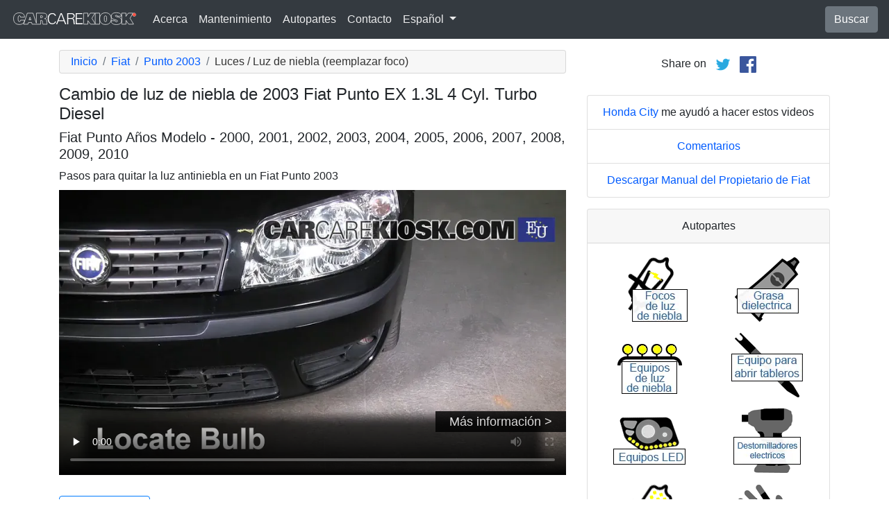

--- FILE ---
content_type: text/html; charset=utf-8
request_url: https://es.carcarekiosk.com/video/2003_Fiat_Punto_EX_1.3L_4_Cyl._Turbo_Diesel/luces/luz_de_niebla
body_size: 8389
content:
<!doctype html>
<html lang="es">
<head>
<meta charset="utf-8">
<meta name="viewport" content="width=device-width, initial-scale=1, shrink-to-fit=no">
<title>Cambio de luz de niebla de 2003 Fiat Punto EX 1.3L 4 Cyl. Turbo Diesel</title>
<meta name="description" content="Reemplace una luz antiniebla quemada en su 2003 Fiat Punto EX 1.3L 4 Cyl. Turbo Diesel con nuestra guía de video gratuita. Sigue nuestras instrucciones paso a paso para un cambio completo de faro antiniebla" />
<meta name="theme-color" content="#fff"/>
<meta property="og:title" content="Cambio de luz de niebla de 2003 Fiat Punto EX 1.3L 4 Cyl. Turbo Diesel" />
<meta property="og:type" content="website" />
<meta property="og:url" content="https://es.carcarekiosk.com/video/2003_Fiat_Punto_EX_1.3L_4_Cyl._Turbo_Diesel/luces/luz_de_niebla" />
<meta property="og:image" content="https://d2n97g4vasjwsk.cloudfront.net/2003+Fiat+Punto+EX+1.3L+4+Cyl.+Turbo+Diesel%2FOpen+Hood - 480p.webp" />
<meta property="og:site_name" content="CarCareKiosk" />
<link rel="shortcut icon" href="/favicon.ico">
<link rel="apple-touch-icon" href="/img/apple-touch-icon.png">
<link rel="preconnect" href="https://d2n97g4vasjwsk.cloudfront.net" />
<link rel="stylesheet" href="/saux/cck.min.css?t=20240215" />
<style type="text/css">h1 {font-size:1.5rem} h2,h3{font-size:1.25rem} .carousel-control-next-icon,.carousel-control-prev-icon {filter:invert(1)}.top-ad{min-height:250px}@media (min-width:1200px) {.top-ad{min-height:90px}}</style>
<!-- Google Tag Manager -->
<script>(function(w,d,s,l,i){w[l]=w[l]||[];w[l].push({'gtm.start':
new Date().getTime(),event:'gtm.js'});var f=d.getElementsByTagName(s)[0],
j=d.createElement(s),dl=l!='dataLayer'?'&l='+l:'';j.async=true;j.src=
'https://www.googletagmanager.com/gtm.js?id='+i+dl;f.parentNode.insertBefore(j,f);
})(window,document,'script','dataLayer','GTM-5GC4D64');</script>
<!-- End Google Tag Manager -->
<script async src="https://securepubads.g.doubleclick.net/tag/js/gpt.js"></script>
<script>
window.googletag = window.googletag || {cmd: []};
var gptAdSlots = [];
googletag.cmd.push(function() {
  var AdSizesA = googletag.sizeMapping().addSize([1200,0],[728,90]).addSize([0,0],[300,250]).build();
  var AdSizesB = googletag.sizeMapping().addSize([1200,0],[728,90]).addSize([0,0],[300,250]).build();
    googletag.defineSlot('/21349734/lights//foglamp//resp_A',[[728,90],[300,250]],'div-gpt-ad-1599787350907-0').defineSizeMapping(AdSizesA).addService(googletag.pubads());
  googletag.defineSlot('/21349734/lights//foglamp//resp_B',[[728,90],[300,250]],'div-gpt-ad-1599787350907-1').defineSizeMapping(AdSizesB).addService(googletag.pubads());
  googletag.defineSlot('/21349734/lights//foglamp//resp_C',[300,250],'div-gpt-ad-1599787350907-2').addService(googletag.pubads());
      googletag.defineSlot('/21349734/lights//foglamp//resp_109x93_A',[109,93],'div-gpt-ad-1599787350907-3').addService(googletag.pubads());
        googletag.defineSlot('/21349734/lights//foglamp//resp_225x90_A',[225,90],'div-gpt-ad-1599787350907-5').addService(googletag.pubads());
      googletag.defineSlot('/21349734/lights//foglamp//resp_275x50_A',[275,50],'div-gpt-ad-1599787350907-6').addService(googletag.pubads());
      googletag.defineSlot('/21349734/lights//foglamp//resp_1x1_A',[1,1],'div-gpt-ad-1599787350907-7').addService(googletag.pubads());
                  googletag.pubads().collapseEmptyDivs();
  googletag.enableServices();
});
</script>
<script async src="https://pagead2.googlesyndication.com/pagead/js/adsbygoogle.js?client=ca-pub-7461142793089923"
     crossorigin="anonymous"></script>
</head>
<body data-spy="scroll" data-target="#navbar-video" tyle="position:relative">
<!-- Google Tag Manager (noscript) -->
<noscript><iframe src="https://www.googletagmanager.com/ns.html?id=GTM-5GC4D64" height="0" width="0" style="display:none;visibility:hidden"></iframe></noscript>
<!-- End Google Tag Manager (noscript) -->
<nav class="navbar navbar-expand-lg sticky-top navbar-dark bg-dark">
    <a class="navbar-brand" href="/" style="padding-top:0"><img src="/img/logo.svg" alt="CarCareKiosk.com" style="width:180px" /></a>
          <button class="navbar-toggler" type="button" data-toggle="collapse" data-target="#navbarSupportedContent" aria-controls="navbarSupportedContent" aria-expanded="false" aria-label="Toggle navigation">
    <span class="navbar-toggler-icon"></span>
  </button>
  <div class="collapse navbar-collapse" id="navbarSupportedContent">
    <ul class="navbar-nav mr-auto">
      <li class="nav-item">
        <a class="nav-link" href="https://es.carcarekiosk.com/acerca">Acerca</a>
      </li>
      <li class="nav-item">
                <a class="nav-link" href="https://es.carcarekiosk.com/mantenimiento/cambio-de-bateria">Mantenimiento</a>
              </li>
      <li class="nav-item">
        <a class="nav-link" href="https://es.carcarekiosk.com/autopartes-y-herramientas">Autopartes</a>
      </li>
            <li class="nav-item">
        <a class="nav-link" href="https://es.carcarekiosk.com/contacto">Contacto</a>
      </li>
      <li class="nav-item dropdown">
        <a class="nav-link dropdown-toggle" href="#" id="navbarDropdown" role="button" data-toggle="dropdown" aria-haspopup="true" aria-expanded="false">
                    Español
                  </a>
        <div class="dropdown-menu" aria-labelledby="navbarDropdown">
                    <a class="dropdown-item" href="https://www.carcarekiosk.com">Inglés</a>
          <a class="dropdown-item" href="https://fr.carcarekiosk.com">Francés</a>
                  </div>
      </li>
    </ul>
    <a href="/search" class="btn btn-secondary my-2 my-sm-0" type="submit">Buscar</a>
  </div>
  </nav>
<div class="container">
  <style>
.video-container {position:relative;padding-bottom:56.25%}
.video-container iframe {position:absolute;top:0;left:0;width:100%;height:100%}
</style>
<style>
.video-container {position:relative;padding-bottom:56.25%}
video {position:absolute;top:0;left:0;width:100%;height:100%}
#ad-container {position:absolute;top:0;left:0;width:100%}
span.anchor {display:block;position:relative;top:-75px;visibility:hidden;}
@media (max-width:576px) { #div-gpt-ad-1599787350907-0,#div-gpt-ad-1599787350907-1 {min-height:250px} }
</style>
<div class="row mt-3">
	<div class="col-lg-8 col-sm-12 mb-3">
		<nav aria-label="breadcrumb">
			<ol class="breadcrumb">
				<li class="breadcrumb-item">
					<a href="https://es.carcarekiosk.com/">Inicio</a>
				</li>
				<li class="breadcrumb-item">
					<a href="https://es.carcarekiosk.com/videos/Fiat">Fiat</a>
				</li>
				<li class="breadcrumb-item">
					<a href="https://es.carcarekiosk.com/videos/Fiat/Punto/2003">Punto 2003</a>
				</li>
				<li class="breadcrumb-item active" aria-current="page">Luces / Luz de niebla (reemplazar foco)</li>
			</ol>
		</nav>
		<h1>Cambio de luz de niebla de 2003 Fiat Punto EX 1.3L 4 Cyl. Turbo Diesel</h1>
		<h2>Fiat Punto Años Modelo - 2000, 2001, 2002, 2003, 2004, 2005, 2006, 2007, 2008, 2009, 2010</h2>
										
				<p class=" mb-2"><span class="anchor" id="step1"></span>
									Pasos para quitar la luz antiniebla en un Fiat Punto 2003		</p>
		<div class="video-container">
			<video id="player" class="video w-100" controls controlsList="nodownload" playsinline preload="none" data-title="Lights FL - Part 1" poster="https://d2n97g4vasjwsk.cloudfront.net/2003+Fiat+Punto+EX+1.3L+4+Cyl.+Turbo+Diesel%2FLights+FL+-+Part+1 - 480p.webp">
								<source src="https://d2n97g4vasjwsk.cloudfront.net/2003%20Fiat%20Punto%20EX%201.3L%204%20Cyl.%20Turbo%20Diesel%2FLights%20FL.mp4" type="video/mp4">
							</video>
						<div id="ad-container"></div>
					</div>
								<div class="float-right">
			<a href="http://pubads.g.doubleclick.net/gampad/clk?id=5229828422&iu=/21349734/lights//foglamp//resp_1x1_A" target="_blank" id="VideoAd0" class="video-ads" style="position:relative; top:-90px; background:#000; padding:5px 20px; opacity:0.8; font-size:18px; color:white;">Más información &gt;</a>
		</div>
								<div style="margin:30px 0 10px;">
			<a href="https://es.carcarekiosk.com/ase-validation" class="btn btn-outline-primary">
		   <img src="/img/ase-logo.svg" alt="Validado por ASE: revisado por una técnica certificada por ASE" width="40" />
		   		   validada
		   		 </a>
		</div>
								<div class="text-center py-3">
			<div id='div-gpt-ad-1599787350907-0'>
				<script>googletag.cmd.push(function() { googletag.display('div-gpt-ad-1599787350907-0'); });</script>
			</div>
		</div>
							    <div class="text-center p-3">
			<div id='div-gpt-ad-1599787350907-6'>
				<script>googletag.cmd.push(function() { googletag.display('div-gpt-ad-1599787350907-6'); });</script>
			</div>
		</div>
		<p class="pt-2">
			What would you like your bulbs to do?
			<a href="" class="btn btn-outline-secondary mb-2 mr-lg-2 p-2 syllink">See Clearer</a>
			<a href="" class="btn btn-outline-secondary mb-2 mr-lg-2 p-2 syllink">Upgrade To LED</a>
			<a href="" class="btn btn-outline-secondary mb-2 mr-lg-2 p-2 syllink">HID Style</a>
		</p>
		<div class="row d-none sopt" id="SeeClearer">
			<div class="col-lg-1 text-center">
				<svg xmlns="http://www.w3.org/2000/svg" width="48" height="48" fill="green" class="bi bi-check2" viewBox="0 0 16 16">
					<path d="M13.854 3.646a.5.5 0 0 1 0 .708l-7 7a.5.5 0 0 1-.708 0l-3.5-3.5a.5.5 0 1 1 .708-.708L6.5 10.293l6.646-6.647a.5.5 0 0 1 .708 0z"/>
				</svg>
			</div>
			<div class="col-lg-11">
				Consider a premium bulb like the Silverstar Ultra with a specially designed filament, proprietary gas mixture and lamp coating for the best downroad lighting. Learn more about <a href="https://www.sylvania-automotive.com/auto-bulbs.html/?utm_source=CarCareKiosk" target="_blank">Silverstar Ultra</a>.
			</div>
		</div>
		<div class="row d-none sopt" id="UpgradeToLED">
			<div class="col-lg-1 text-center">
				<svg xmlns="http://www.w3.org/2000/svg" width="48" height="48" fill="green" class="bi bi-check2" viewBox="0 0 16 16">
					<path d="M13.854 3.646a.5.5 0 0 1 0 .708l-7 7a.5.5 0 0 1-.708 0l-3.5-3.5a.5.5 0 1 1 .708-.708L6.5 10.293l6.646-6.647a.5.5 0 0 1 .708 0z"/>
				</svg>
			</div>
			<div class="col-lg-11">
				Upgrade your fog lights to LED with a direct install option that will connect easily to your car’s existing bulb housing. Sylvania has an option with aviation grade aluminum body and a turbo cooled fan. <a href="https://www.sylvania-automotive.com/led/?utm_source=CarCareKiosk" target="_blank">Check out Sylvania LEDs</a>.
			</div>
		</div>
		<div class="row d-none sopt" id="HIDStyle">
			<div class="col-lg-1 text-center">
				<svg xmlns="http://www.w3.org/2000/svg" width="48" height="48" fill="green" class="bi bi-check2" viewBox="0 0 16 16">
					<path d="M13.854 3.646a.5.5 0 0 1 0 .708l-7 7a.5.5 0 0 1-.708 0l-3.5-3.5a.5.5 0 1 1 .708-.708L6.5 10.293l6.646-6.647a.5.5 0 0 1 .708 0z"/>
				</svg>
			</div>
			<div class="col-lg-11">
				Consider a bulb like the zXe with a proprietary Xenon gas mixture to match the white light of HID lights for the brightest headlight and added clarity.  More information on <a href="https://www.sylvania-automotive.com/hid/?utm_source=CarCareKiosk" target="_blank">zXe bulbs</a>.
			</div>
		</div>
				<div class="card mt-3 text-center" style="clear:both">
			<div class="card-header">
				<a href="https://es.carcarekiosk.com/acerca/hans-angermeier" itemprop="url">
					<img class="rounded-circle" src="/img/hans-angermeier.webp" alt="Hans Angermeier" width="100" loading="lazy" />
				</a>
			</div>
			<div class="card-body">
				<p class="card-title author">Autor</p>
								<p class="card-text"><span><a href="https://es.carcarekiosk.com/acerca/hans-angermeier"><span>Hans Angermeier</span></a></span> es un técnico de mantenimiento y reparación ligera certificado por ASE y ha producido más de 100 000 videos que muestran a los conductores cómo arreglar cosas en sus automóviles. Tiene una amplia experiencia en los procedimientos básicos de reparación que cubren la mayoría de los automóviles en la carretera. Durante los últimos 10 años, Hans se ha centrado en construir CarCareKiosk, que es visitado por millones de conductores cada mes.</p>
							</div>
		</div>
				<div class="text-center py-3">
			<div id='div-gpt-ad-1599787350907-1'>
				<script>googletag.cmd.push(function() { googletag.display('div-gpt-ad-1599787350907-1'); });</script>
			</div>
		</div>
		<div class="row text-center pt-5">
    	    	    	    	<div class="col-md-6 mb-3">
				<div class="card border-dark mb-3">
					<a href="https://es.carcarekiosk.com/video/2003_Fiat_Punto_EX_1.3L_4_Cyl._Turbo_Diesel/refrigerante-anticongelante/cambiar_refrigerante"><img src="https://d2n97g4vasjwsk.cloudfront.net/2003+Fiat+Punto+EX+1.3L+4+Cyl.+Turbo+Diesel%2FEngine+Coolant+-+Part+1 - 480p.webp" alt="2003 Fiat Punto EX 1.3L 4 Cyl. Turbo Diesel Refrigerante (anticongelante) Cambiar refrigerante" class="card-img-top" loading="lazy" /></a>
					<div class="card-header">
						<a href="https://es.carcarekiosk.com/video/2003_Fiat_Punto_EX_1.3L_4_Cyl._Turbo_Diesel/refrigerante-anticongelante/cambiar_refrigerante">Cambio de refrigerante</a>
					</div>
					<div class="card-body">
		        <p>El cambio de refrigerante de su auto no es tán complicado, y prolonga notablemente la vida útil del motor. ¡Aprenda a cambiarlo aquí!</p>
          </div>
          <div class="card-footer bg-white">
          	<small>2003 Fiat Punto EX 1.3L 4 Cyl. Turbo Diesel</small>
          </div>
	      </div>
		  </div>
			    	    	    	<div class="col-md-6 mb-3">
				<div class="card border-dark mb-3">
					<a href="https://es.carcarekiosk.com/video/2003_Fiat_Punto_EX_1.3L_4_Cyl._Turbo_Diesel/neumaticos_y_ruedas/cambiar_un_neumatico_pinchado"><img src="https://d2n97g4vasjwsk.cloudfront.net/2003+Fiat+Punto+EX+1.3L+4+Cyl.+Turbo+Diesel%2FTire+Change+-+Part+1 - 480p.webp" alt="2003 Fiat Punto EX 1.3L 4 Cyl. Turbo Diesel Neumáticos y ruedas Cambiar un neumático pinchado" class="card-img-top" loading="lazy" /></a>
					<div class="card-header">
						<a href="https://es.carcarekiosk.com/video/2003_Fiat_Punto_EX_1.3L_4_Cyl._Turbo_Diesel/neumaticos_y_ruedas/cambiar_un_neumatico_pinchado">Cambie un neumático pinchado</a>
					</div>
					<div class="card-body">
		        <p>Aprenda dónde están su neumático de repuesto y su gato antes de que los necesite a un costado de la carretera</p>
          </div>
          <div class="card-footer bg-white">
          	<small>2003 Fiat Punto EX 1.3L 4 Cyl. Turbo Diesel</small>
          </div>
	      </div>
		  </div>
			    	    	    	<div class="col-md-6 mb-3">
				<div class="card border-dark mb-3">
					<a href="https://es.carcarekiosk.com/video/2001_Lancia_Lybra_JTD_Station_Wagon_1.9L_4_Cyl._Turbo_Diesel/liquido_de_direccion_asistida/controlar_nivel_de_liquido"><img src="https://d2n97g4vasjwsk.cloudfront.net/2001+Lancia+Lybra+JTD+Station+Wagon+1.9L+4+Cyl.+Turbo+Diesel%2FPower+Steering+-+Part+1 - 480p.webp" alt="2001 Lancia Lybra JTD Station Wagon 1.9L 4 Cyl. Turbo Diesel Líquido de dirección asistida Controlar nivel de líquido" class="card-img-top" loading="lazy" /></a>
					<div class="card-header">
						<a href="https://es.carcarekiosk.com/video/2001_Lancia_Lybra_JTD_Station_Wagon_1.9L_4_Cyl._Turbo_Diesel/liquido_de_direccion_asistida/controlar_nivel_de_liquido">Revise el nivel de líquido de dirección asistida</a>
					</div>
					<div class="card-body">
		        <p>Es fácil chequear el nivel de líquido de dirección asistida, y mucha gente (incluso algunos mecánicos) olvida hacerlo. Aprenda cómo revisarlo.</p>
          </div>
          <div class="card-footer bg-white">
          	<small>2001 Lancia Lybra JTD Station Wagon 1.9L 4 Cyl. Turbo Diesel</small>
          </div>
	      </div>
		  </div>
			    	    	    	<div class="col-md-6 mb-3">
				<div class="card border-dark mb-3">
					<a href="https://es.carcarekiosk.com/video/2001_Lancia_Lybra_JTD_Station_Wagon_1.9L_4_Cyl._Turbo_Diesel/liquido_de_direccion_asistida/agregar_liquido"><img src="https://d2n97g4vasjwsk.cloudfront.net/2001+Lancia+Lybra+JTD+Station+Wagon+1.9L+4+Cyl.+Turbo+Diesel%2FPower+Steering+-+Part+1 - 480p.webp" alt="2001 Lancia Lybra JTD Station Wagon 1.9L 4 Cyl. Turbo Diesel Líquido de dirección asistida Agregar líquido" class="card-img-top" loading="lazy" /></a>
					<div class="card-header">
						<a href="https://es.carcarekiosk.com/video/2001_Lancia_Lybra_JTD_Station_Wagon_1.9L_4_Cyl._Turbo_Diesel/liquido_de_direccion_asistida/agregar_liquido">Rellene el líquido de dirección asistida</a>
					</div>
					<div class="card-body">
		        <p>Manteniendo niveles de líquido de dirección asistida adecuados, el auto tiene la misma capacidad de respuesta que el conductor</p>
          </div>
          <div class="card-footer bg-white">
          	<small>2001 Lancia Lybra JTD Station Wagon 1.9L 4 Cyl. Turbo Diesel</small>
          </div>
	      </div>
		  </div>
					</div>
		<div class="row mb-3">
			<div class="col">
				<a href="https://es.carcarekiosk.com/videos/Fiat/Punto/2003" class="btn btn-outline-primary btn-lg btn-block">Ver todos los videos del 2003 Fiat Punto</a>
			</div>
		</div>
			</div>
		<div class="col-lg-4 col-sm-12 text-center">
		<div class="mt-2">
			Share on &nbsp; 
			<a href="https://twitter.com/share?url=https://es.carcarekiosk.com/video/2003_Fiat_Punto_EX_1.3L_4_Cyl._Turbo_Diesel/luces/luz_de_niebla&text=Cambio%20de%20luz%20de%20niebla%20de%202003%20Fiat%20Punto%20EX%201.3L%204%20Cyl.%20Turbo%20Diesel&via=CarCareKiosk&hashtags=fixeditmyself" target="_blank"><img src="/img/twitter.png" alt="Share on Twitter" width="24" /></a>
			 &nbsp; 
			<a href="https://www.facebook.com/sharer.php?u=https://es.carcarekiosk.com/video/2003_Fiat_Punto_EX_1.3L_4_Cyl._Turbo_Diesel/luces/luz_de_niebla&title=Cambio%20de%20luz%20de%20niebla%20de%202003%20Fiat%20Punto%20EX%201.3L%204%20Cyl.%20Turbo%20Diesel" target="_blank"><img src="/img/facebook.png" alt="Share on Facebook" width="24" /></a>
		</div>
		<div class="text-center py-3">
						<div id='div-gpt-ad-1599787350907-2' style="min-height:250px">
				<script>googletag.cmd.push(function() { googletag.display('div-gpt-ad-1599787350907-2'); });</script>
			</div>
									<div id='div-gpt-ad-1599787350907-7'>
				<script>googletag.cmd.push(function() { googletag.display('div-gpt-ad-1599787350907-7'); });</script>
			</div>
					</div>
				<ul class="list-group mb-3">
			<li class="list-group-item">
								<a href="https://www.hondacity.net/used-vehicles/?utm_source=CarCareKiosk&utm_medium=Video&utm_campaign=CarCareKiosk" target="_blank">Honda City</a> me ayudó a hacer estos videos
							</li>
			<li class="list-group-item"><a href="mailto:info@carcarekiosk.com?subject=Feedback&body=https://www.carcarekiosk.com/video/2003 Fiat Punto EX 1.3L 4 Cyl. Turbo Diesel/luces/luz_de_niebla">Comentarios</a></li>
			<li class="list-group-item"><a href="https://www.fiatusa.com/en/owners/manuals/index.html" target="_blank">Descargar Manual del Propietario de Fiat</a></li>
		</ul>
				<div class="card mb-3">
			<div class="card-header text-center">
				Autopartes			</div>
			<div class="card-body">
				<div class="row">
										<div class="col-6 text-center pb-3">
							
			        	<a href="https://es.carcarekiosk.com/autopartes-y-herramientas#focos-de-luz-de-niebla">
			        		<picture>
								<source type="image/webp" srcset="/img/parts-and-tools/focos-de-luz-de-niebla.webp">
								<source type="image/png" srcset="/img/parts-and-tools/focos-de-luz-de-niebla.png">
								<img src="/img/parts-and-tools/focos-de-luz-de-niebla.png" alt="focos de luz de niebla" loading="lazy" />
							</picture>
			        	</a>
			        				        </div>
			        					<div class="col-6 text-center pb-3">
							
			        	<a href="https://es.carcarekiosk.com/autopartes-y-herramientas#grasa-dieléctrica">
			        		<picture>
								<source type="image/webp" srcset="/img/parts-and-tools/grasa-dielectrica.webp">
								<source type="image/png" srcset="/img/parts-and-tools/grasa-dielectrica.png">
								<img src="/img/parts-and-tools/grasa-dielectrica.png" alt="grasa dieléctrica" loading="lazy" />
							</picture>
			        	</a>
			        				        </div>
			        					<div class="col-6 text-center pb-3">
							
			        	<a href="https://es.carcarekiosk.com/autopartes-y-herramientas#equipos-de-luz-de-niebla">
			        		<picture>
								<source type="image/webp" srcset="/img/parts-and-tools/equipos-de-luz-de-niebla.webp">
								<source type="image/png" srcset="/img/parts-and-tools/equipos-de-luz-de-niebla.png">
								<img src="/img/parts-and-tools/equipos-de-luz-de-niebla.png" alt="equipos de luz de niebla" loading="lazy" />
							</picture>
			        	</a>
			        				        </div>
			        					<div class="col-6 text-center pb-3">
							
			        	<a href="https://es.carcarekiosk.com/autopartes-y-herramientas#equipo-para-abrir-tableros">
			        		<picture>
								<source type="image/webp" srcset="/img/parts-and-tools/equipo-para-abrir-tableros.webp">
								<source type="image/png" srcset="/img/parts-and-tools/equipo-para-abrir-tableros.png">
								<img src="/img/parts-and-tools/equipo-para-abrir-tableros.png" alt="equipo para abrir tableros" loading="lazy" />
							</picture>
			        	</a>
			        				        </div>
			        					<div class="col-6 text-center pb-3">
							
			        	<a href="https://www.amazon.com/mn/search/?_encoding=UTF8&amp;bbn=15729941&amp;camp=1789&amp;creative=390957&amp;linkCode=ur2&amp;qid=1344639780&amp;rh=n%3A15684181%2Cn%3A!15690151%2Cn%3A15719731%2Cn%3A15729591%2Cn%3A15729941%2Cn%3A15730371&amp;rnid=15729941&amp;tag=carc0a-20#equipos-led" target="_blank" rel="nofollow">
			        		<picture>
								<source type="image/webp" srcset="/img/parts-and-tools/equipos-led.webp">
								<source type="image/png" srcset="/img/parts-and-tools/equipos-led.png">
								<img src="/img/parts-and-tools/equipos-led.png" alt="equipos led" loading="lazy" />
							</picture>
			        	</a>
			        				        </div>
			        					<div class="col-6 text-center pb-3">
							
			        	<a href="https://es.carcarekiosk.com/autopartes-y-herramientas#destornilladores-eléctricos">
			        		<picture>
								<source type="image/webp" srcset="/img/parts-and-tools/destornilladores-electricos.webp">
								<source type="image/png" srcset="/img/parts-and-tools/destornilladores-electricos.png">
								<img src="/img/parts-and-tools/destornilladores-electricos.png" alt="destornilladores eléctricos" loading="lazy" />
							</picture>
			        	</a>
			        				        </div>
			        					<div class="col-6 text-center pb-3">
							
			        	<a href="https://www.amazon.com/mn/search/?_encoding=UTF8&amp;bbn=15736341&amp;camp=1789&amp;creative=390957&amp;linkCode=ur2&amp;qid=1344374821&amp;redirect=true&amp;rh=n%3A15684181%2Cn%3A!15690151%2Cn%3A15857511%2Cn%3A15736321%2Cn%3A15736341%2Cp_n_feature_keywords_browse-bin%3A3946106011&amp;tag=carc0a-20#focos-de-reemplazo-led" target="_blank" rel="nofollow">
			        		<picture>
								<source type="image/webp" srcset="/img/parts-and-tools/focos-de-reemplazo-led.webp">
								<source type="image/png" srcset="/img/parts-and-tools/focos-de-reemplazo-led.png">
								<img src="/img/parts-and-tools/focos-de-reemplazo-led.png" alt="focos de reemplazo led" loading="lazy" />
							</picture>
			        	</a>
			        				        </div>
			        					<div class="col-6 text-center pb-3">
							
			        	<a href="https://www.amazon.com/mn/search/?_encoding=UTF8&amp;bbn=486555011&amp;camp=1789&amp;creative=390957&amp;linkCode=ur2&amp;qid=1344371186&amp;rh=n%3A228013%2Cn%3A!468240%2Cn%3A3180231%2Cn%3A486555011%2Cn%3A553608&amp;rnid=486555011&amp;tag=carc0a-20#guantes" target="_blank" rel="nofollow">
			        		<picture>
								<source type="image/webp" srcset="/img/parts-and-tools/guantes.webp">
								<source type="image/png" srcset="/img/parts-and-tools/guantes.png">
								<img src="/img/parts-and-tools/guantes.png" alt="guantes" loading="lazy" />
							</picture>
			        	</a>
			        				        </div>
			        				</div>
				<div class="row">
					<div class="col-md-12 pt-3 small">
						Es posible que ganemos una comisión por compras que califiquen como asociado de Amazon					</div>
				</div>
			</div>
			<div class="card-footer text-center">
				<a href="https://es.carcarekiosk.com/autopartes-y-herramientas">Lista completa de repuestos y herramientas</a>
			</div>
		</div>
		<div class="card mb-3">
			<div class="card-header">
				Descripción del video			</div>
			<div class="card-body">
				<p>El video muestra cómo cambiar el foco de la luz de niebla de su Fiat Punto 2003. No todos los modelos tienen luces de niebla. En el caso de muchos Fiats, todo depende del nivel de acabado de su auto (EX) o de que se haya adquirido la opción de luz de niebla cuando se fabricó el Punto. Las luces de niebla están en el paragolpes frontal, debajo del conjunto de faros, y son útiles cuando hay poca visibilidad. Si una de las luces de niebla de su Punto se quema, recomendamos cambiar las dos, ya que el foco viejo brillará menos que el nuevo, y de cualquier modo es probable que se queme pronto.<br/><br/>Cuando cambie la luz de niebla de su Punto, procure no tocar el vidrio del foco con los dedos, ya que eso hace que el foco se queme más rápido.</p>
			</div>
	    </div>
	    	    <div class="text-center pb-3">
			<div id='div-gpt-ad-1599787350907-5'>
				<script>googletag.cmd.push(function() { googletag.display('div-gpt-ad-1599787350907-5'); });</script>
			</div>
		</div>
				<ul class="list-group mb-3">
						<li class="list-group-item">Cupón Advance Auto para un 20% de descuento en todo el pedido: <a href="https://advance-auto-parts.evyy.net/c/1201422/404731/2190" target="_blank">KIOSK20</a></li>
					</ul>
		    </div>
</div>
</div>
<footer style="color:white;background-color:#6c757d;border-top:.05rem solid #e5e5e5;margin-top:2rem">
  <div class="container">
    <div class="row">
      <div class="col-md-12 text-center m-3">
        <p>
          <a href="#" class="btn btn-outline-light">Volver al principio</a>
        </p>
        <p><img src="/img/logo.svg" alt="CarCareKiosk.com" style="width:200px" /></p>
        <p>El uso de este sitio constituye la aceptación de nuestros <a href="/terms" class="text-light"><u>Términos de Servicio</u></a> y nuestra <a href="/privacy" class="text-light"><u>Política de Privacidad</u></a>. Copyright © 2010 - 2026 Flatsix, LLC. Todos los derechos reservados. Las marcas registradas designadas son propiedad de sus respectivos dueños. Este Servicio no tiene asociación alguna con las empresas automotrices aquí mencionadas.</p>
      </div>
    </div>
  </div>
</footer>
<script src="https://code.jquery.com/jquery-3.5.1.slim.min.js"></script>
<script src="https://cdn.jsdelivr.net/npm/bootstrap@4.5.3/dist/js/bootstrap.bundle.min.js" integrity="sha384-ho+j7jyWK8fNQe+A12Hb8AhRq26LrZ/JpcUGGOn+Y7RsweNrtN/tE3MoK7ZeZDyx" crossorigin="anonymous" async></script>
<script>
</script>
<script src="/saux/lazysizes.min.js"></script>
<script src="/saux/ls.unveilhooks.min.js"></script>
<script src="//imasdk.googleapis.com/js/sdkloader/ima3.js"></script>
<script>
$('.disclaimer').click(function(e) {
    $(this).parent().next().html($('#Disclaimer').html());
    $(this).parent().next().toggle();
    if( $(this).find('img').attr('src') == '/img/info.svg' )
       $(this).find('img').attr('src','/img/info-reverse.svg');
    else
       $(this).find('img').attr('src','/img/info.svg');
    e.preventDefault();
});
$('.video').addClass('lazyload');
$('video').on('play', function(e) {
  $('video').not(this).each(function() {
    this.pause()
  });
});
$('video').on('contextmenu',function(e) {
  e.preventDefault();
});

var videoElement;
var adsLoaded = false;
var adContainer;
var adDisplayContainer;
var adsLoader;
var adsManager;
var playing = false;
var adsActive = false;
var iPad = ( navigator.platform === 'iPad' || (navigator.platform === 'MacIntel' && navigator.maxTouchPoints > 1) );

window.addEventListener('load', function(event) {
  videoElement = document.getElementById('player');
  if( !iPad ) {
    initializeIMA();
    videoElement.addEventListener('play', function(event) {
      loadAds(event);
    });
  }
});

window.addEventListener('resize', function(event) {
  if(adsManager) {
    var width = videoElement.clientWidth;
    var height = videoElement.clientHeight;
    adsManager.resize(width, height, google.ima.ViewMode.NORMAL);
  }
});

function initializeIMA() {
  adContainer = document.getElementById('ad-container');
  if( (navigator.userAgent.match(/(iPod|iPhone|iPad)/) || navigator.userAgent.toLowerCase().indexOf('android') > -1) )
    adContainer.addEventListener('click', adContainerClick);
  adDisplayContainer = new google.ima.AdDisplayContainer(adContainer, videoElement);
  adsLoader = new google.ima.AdsLoader(adDisplayContainer);
  adsLoader.addEventListener(
      google.ima.AdsManagerLoadedEvent.Type.ADS_MANAGER_LOADED,
      onAdsManagerLoaded,
      false);
  adsLoader.addEventListener(
      google.ima.AdErrorEvent.Type.AD_ERROR,
      onAdError,
      false);

  videoElement.addEventListener('ended', function() {
    adsLoader.contentComplete();
  });

  var adsRequest = new google.ima.AdsRequest();
    adsRequest.adTagUrl = 'https://pubads.g.doubleclick.net/gampad/ads?iu=/21349734/lights//foglamp//resp_video-ad&description_url=[description_url]&tfcd=0&npa=0&sz=854x480&gdfp_req=1&output=vast&unviewed_position_start=1&env=vp&impl=s&correlator=[timestamp]';
  
  adsRequest.linearAdSlotWidth = videoElement.clientWidth;
  adsRequest.linearAdSlotHeight = videoElement.clientHeight;
  adsRequest.nonLinearAdSlotWidth = videoElement.clientWidth;
  adsRequest.nonLinearAdSlotHeight = videoElement.clientHeight / 3;

  adsLoader.requestAds(adsRequest);
}

function loadAds(event) {
  if(adsLoaded) {
    return;
  }
  adsLoaded = true;

  event.preventDefault();

  videoElement.load();
  adDisplayContainer.initialize();

  var width = videoElement.clientWidth;
  var height = videoElement.clientHeight;
  try {
    adsManager.init(width, height, google.ima.ViewMode.NORMAL);
    adsManager.start();
  } catch (adError) {
    videoElement.play();
  }
}

function onAdsManagerLoaded(adsManagerLoadedEvent) {
  var adsRenderingSettings = new google.ima.AdsRenderingSettings();
  adsRenderingSettings.restoreCustomPlaybackStateOnAdBreakComplete = true;

  adsManager = adsManagerLoadedEvent.getAdsManager(
      videoElement, adsRenderingSettings);

  adsManager.addEventListener(
      google.ima.AdErrorEvent.Type.AD_ERROR,
      onAdError);  
  adsManager.addEventListener(
      google.ima.AdEvent.Type.CONTENT_PAUSE_REQUESTED,
      onContentPauseRequested);
  adsManager.addEventListener(
      google.ima.AdEvent.Type.CONTENT_RESUME_REQUESTED,
      onContentResumeRequested);
  adsManager.addEventListener(
      google.ima.AdEvent.Type.LOADED,
      onAdLoaded);
}

function onAdError(adErrorEvent) {
  if(adsManager) {
    adsManager.destroy();
  }
}

function onContentPauseRequested() {
  videoElement.controls = false;
  adsActive = true;
  playing = true;
  videoElement.pause();
}

function onContentResumeRequested() {
  videoElement.controls = true;
  $('#ad-container').hide();
  videoElement.play();
  adsActive = false;
}

function adContainerClick(event) {
  if(adsActive) {
    if(playing) {
      adsManager.pause();
    } else {
      adsManager.resume();
    }
  } else {
    if(playing) {
      videoElement.pause();
    } else {
      videoElement.play();
    }
  }

  playing = !playing;
}

function onAdLoaded(adEvent) {
  var ad = adEvent.getAd();
  if (!ad.isLinear()) {
    videoElement.play();
  }
}
</script>
</body>
</html>

--- FILE ---
content_type: text/html; charset=utf-8
request_url: https://www.google.com/recaptcha/api2/aframe
body_size: 266
content:
<!DOCTYPE HTML><html><head><meta http-equiv="content-type" content="text/html; charset=UTF-8"></head><body><script nonce="pLtOmxomeNX21ODyQm3OdA">/** Anti-fraud and anti-abuse applications only. See google.com/recaptcha */ try{var clients={'sodar':'https://pagead2.googlesyndication.com/pagead/sodar?'};window.addEventListener("message",function(a){try{if(a.source===window.parent){var b=JSON.parse(a.data);var c=clients[b['id']];if(c){var d=document.createElement('img');d.src=c+b['params']+'&rc='+(localStorage.getItem("rc::a")?sessionStorage.getItem("rc::b"):"");window.document.body.appendChild(d);sessionStorage.setItem("rc::e",parseInt(sessionStorage.getItem("rc::e")||0)+1);localStorage.setItem("rc::h",'1768696003488');}}}catch(b){}});window.parent.postMessage("_grecaptcha_ready", "*");}catch(b){}</script></body></html>